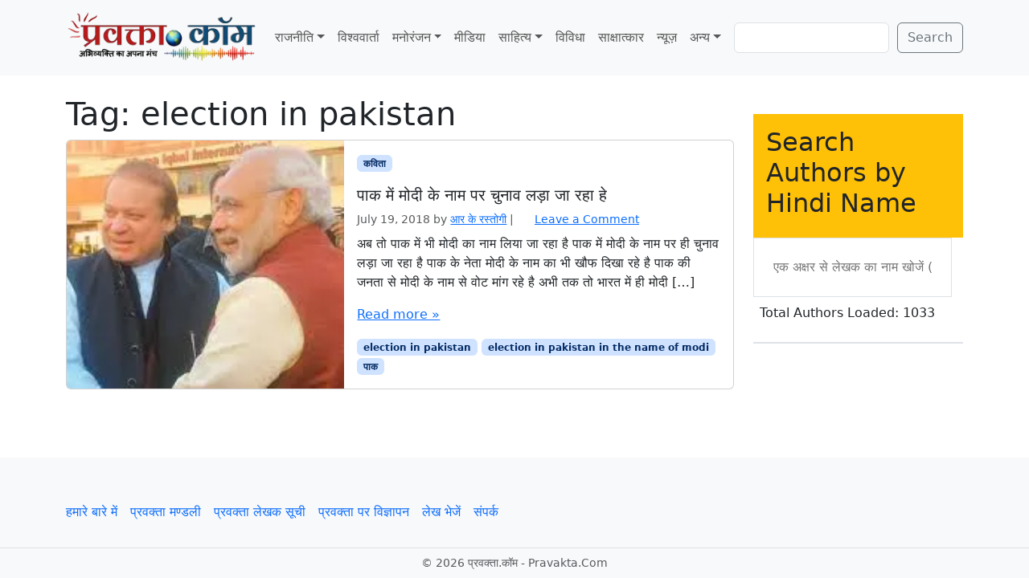

--- FILE ---
content_type: text/html; charset=UTF-8
request_url: https://www.pravakta.com/tag/election-in-pakistan/
body_size: 12732
content:
<!doctype html>
<html lang=en-US>
<head>
<meta charset=UTF-8>
<meta name=viewport content="width=device-width, initial-scale=1">
<link rel=profile href="https://gmpg.org/xfn/11">
<meta name=robots content='index, follow, max-image-preview:large, max-snippet:-1, max-video-preview:-1'/>
<!-- Jetpack Site Verification Tags -->
<meta name=google-site-verification content=pj_VSoWEEWeXpUQybBcDG_hPzhL6IqZGUOHb6Y2Kl2s />
<meta name=msvalidate.01 content=0C388C311F741DD71E8EFE21A807C40F />
<meta name=yandex-verification content=4e04712598497bac />
<!-- This site is optimized with the Yoast SEO plugin v26.8 - https://yoast.com/product/yoast-seo-wordpress/ -->
<title>election in pakistan Archives - प्रवक्‍ता.कॉम - Pravakta.Com</title>
<meta name=description content="election in pakistan : Pravakta.com - Hindi News &amp; Views Magazine : प्रवक्ता.कॉम हिन्दी का समाचार - विचार पत्रिका"/>
<link rel=canonical href="https://www.pravakta.com/tag/election-in-pakistan/"/>
<meta property=og:locale content=en_US />
<meta property=og:type content=article />
<meta property=og:title content="election in pakistan Archives - प्रवक्‍ता.कॉम - Pravakta.Com"/>
<meta property=og:description content="election in pakistan : Pravakta.com - Hindi News &amp; Views Magazine : प्रवक्ता.कॉम हिन्दी का समाचार - विचार पत्रिका"/>
<meta property=og:url content="https://www.pravakta.com/tag/election-in-pakistan/"/>
<meta property=og:site_name content="प्रवक्‍ता.कॉम - Pravakta.Com"/>
<script type="application/ld+json" class=yoast-schema-graph>{"@context":"https://schema.org","@graph":[{"@type":"CollectionPage","@id":"https://www.pravakta.com/tag/election-in-pakistan/","url":"https://www.pravakta.com/tag/election-in-pakistan/","name":"election in pakistan Archives - प्रवक्‍ता.कॉम - Pravakta.Com","isPartOf":{"@id":"https://www.pravakta.com/#website"},"primaryImageOfPage":{"@id":"https://www.pravakta.com/tag/election-in-pakistan/#primaryimage"},"image":{"@id":"https://www.pravakta.com/tag/election-in-pakistan/#primaryimage"},"thumbnailUrl":"https://i0.wp.com/www.pravakta.com/wp-content/uploads/2018/07/modi.jpg?fit=301%2C167&ssl=1","description":"election in pakistan : Pravakta.com - Hindi News & Views Magazine : प्रवक्ता.कॉम हिन्दी का समाचार - विचार पत्रिका","breadcrumb":{"@id":"https://www.pravakta.com/tag/election-in-pakistan/#breadcrumb"},"inLanguage":"en-US"},{"@type":"ImageObject","inLanguage":"en-US","@id":"https://www.pravakta.com/tag/election-in-pakistan/#primaryimage","url":"https://i0.wp.com/www.pravakta.com/wp-content/uploads/2018/07/modi.jpg?fit=301%2C167&ssl=1","contentUrl":"https://i0.wp.com/www.pravakta.com/wp-content/uploads/2018/07/modi.jpg?fit=301%2C167&ssl=1","width":301,"height":167},{"@type":"BreadcrumbList","@id":"https://www.pravakta.com/tag/election-in-pakistan/#breadcrumb","itemListElement":[{"@type":"ListItem","position":1,"name":"Home","item":"https://www.pravakta.com/"},{"@type":"ListItem","position":2,"name":"election in pakistan"}]},{"@type":"WebSite","@id":"https://www.pravakta.com/#website","url":"https://www.pravakta.com/","name":"प्रवक्‍ता.कॉम - Pravakta.Com","description":"Online Hindi News Magazine | ऑनलाइन हिन्दी न्यूज़ मैगजीन","potentialAction":[{"@type":"SearchAction","target":{"@type":"EntryPoint","urlTemplate":"https://www.pravakta.com/?s={search_term_string}"},"query-input":{"@type":"PropertyValueSpecification","valueRequired":true,"valueName":"search_term_string"}}],"inLanguage":"en-US"}]}</script>
<!-- / Yoast SEO plugin. -->
<link rel=dns-prefetch href='//secure.gravatar.com'/>
<link rel=dns-prefetch href='//stats.wp.com'/>
<link rel=dns-prefetch href='//v0.wordpress.com'/>
<link rel=dns-prefetch href='//widgets.wp.com'/>
<link rel=dns-prefetch href='//s0.wp.com'/>
<link rel=dns-prefetch href='//0.gravatar.com'/>
<link rel=dns-prefetch href='//1.gravatar.com'/>
<link rel=dns-prefetch href='//2.gravatar.com'/>
<link rel=dns-prefetch href='//www.googletagmanager.com'/>
<link rel=dns-prefetch href='//pagead2.googlesyndication.com'/>
<link rel=preconnect href='//c0.wp.com'/>
<link rel=preconnect href='//i0.wp.com'/>
<link rel=alternate type="application/rss+xml" title="प्रवक्‍ता.कॉम - Pravakta.Com &raquo; Feed" href="https://www.pravakta.com/feed/"/>
<link rel=alternate type="application/rss+xml" title="प्रवक्‍ता.कॉम - Pravakta.Com &raquo; Comments Feed" href="https://www.pravakta.com/comments/feed/"/>
<link rel=alternate type="application/rss+xml" title="प्रवक्‍ता.कॉम - Pravakta.Com &raquo; election in pakistan Tag Feed" href="https://www.pravakta.com/tag/election-in-pakistan/feed/"/>
<style>.lazyload,.lazyloading{max-width:100%}</style>
<style id=wp-img-auto-sizes-contain-inline-css>img:is([sizes=auto i],[sizes^="auto," i]){contain-intrinsic-size:3000px 1500px}</style>
<style id=wp-emoji-styles-inline-css>img.wp-smiley,img.emoji{display:inline!important;border:none!important;box-shadow:none!important;height:1em!important;width:1em!important;margin:0 .07em!important;vertical-align:-.1em!important;background:none!important;padding:0!important}</style>
<style id=wp-block-library-inline-css>:root{--wp-block-synced-color:#7a00df;--wp-block-synced-color--rgb:122 , 0 , 223;--wp-bound-block-color:var(--wp-block-synced-color);--wp-editor-canvas-background:#ddd;--wp-admin-theme-color:#007cba;--wp-admin-theme-color--rgb:0 , 124 , 186;--wp-admin-theme-color-darker-10:#006ba1;--wp-admin-theme-color-darker-10--rgb:0 , 107 , 160.5;--wp-admin-theme-color-darker-20:#005a87;--wp-admin-theme-color-darker-20--rgb:0 , 90 , 135;--wp-admin-border-width-focus:2px}@media (min-resolution:192dpi){:root{--wp-admin-border-width-focus:1.5px}}.wp-element-button{cursor:pointer}:root .has-very-light-gray-background-color{background-color:#eee}:root .has-very-dark-gray-background-color{background-color:#313131}:root .has-very-light-gray-color{color:#eee}:root .has-very-dark-gray-color{color:#313131}:root .has-vivid-green-cyan-to-vivid-cyan-blue-gradient-background{background:linear-gradient(135deg,#00d084,#0693e3)}:root .has-purple-crush-gradient-background{background:linear-gradient(135deg,#34e2e4,#4721fb 50%,#ab1dfe)}:root .has-hazy-dawn-gradient-background{background:linear-gradient(135deg,#faaca8,#dad0ec)}:root .has-subdued-olive-gradient-background{background:linear-gradient(135deg,#fafae1,#67a671)}:root .has-atomic-cream-gradient-background{background:linear-gradient(135deg,#fdd79a,#004a59)}:root .has-nightshade-gradient-background{background:linear-gradient(135deg,#330968,#31cdcf)}:root .has-midnight-gradient-background{background:linear-gradient(135deg,#020381,#2874fc)}:root{--wp--preset--font-size--normal:16px;--wp--preset--font-size--huge:42px}.has-regular-font-size{font-size:1em}.has-larger-font-size{font-size:2.625em}.has-normal-font-size{font-size:var(--wp--preset--font-size--normal)}.has-huge-font-size{font-size:var(--wp--preset--font-size--huge)}.has-text-align-center{text-align:center}.has-text-align-left{text-align:left}.has-text-align-right{text-align:right}.has-fit-text{white-space:nowrap!important}#end-resizable-editor-section{display:none}.aligncenter{clear:both}.items-justified-left{justify-content:flex-start}.items-justified-center{justify-content:center}.items-justified-right{justify-content:flex-end}.items-justified-space-between{justify-content:space-between}.screen-reader-text{border:0;clip-path:inset(50%);height:1px;margin:-1px;overflow:hidden;padding:0;position:absolute;width:1px;word-wrap:normal!important}.screen-reader-text:focus{background-color:#ddd;clip-path:none;color:#444;display:block;font-size:1em;height:auto;left:5px;line-height:normal;padding:15px 23px 14px;text-decoration:none;top:5px;width:auto;z-index:100000}html :where(.has-border-color){border-style:solid}html :where([style*=border-top-color]){border-top-style:solid}html :where([style*=border-right-color]){border-right-style:solid}html :where([style*=border-bottom-color]){border-bottom-style:solid}html :where([style*=border-left-color]){border-left-style:solid}html :where([style*=border-width]){border-style:solid}html :where([style*=border-top-width]){border-top-style:solid}html :where([style*=border-right-width]){border-right-style:solid}html :where([style*=border-bottom-width]){border-bottom-style:solid}html :where([style*=border-left-width]){border-left-style:solid}html :where(img[class*=wp-image-]){height:auto;max-width:100%}:where(figure){margin:0 0 1em}html :where(.is-position-sticky){--wp-admin--admin-bar--position-offset:var(--wp-admin--admin-bar--height,0)}@media screen and (max-width:600px){html :where(.is-position-sticky){--wp-admin--admin-bar--position-offset:0}}</style><style id=wp-block-search-inline-css>.wp-block-search__button{margin-left:10px;word-break:normal}.wp-block-search__button.has-icon{line-height:0}.wp-block-search__button svg{height:1.25em;min-height:24px;min-width:24px;width:1.25em;fill:currentColor;vertical-align:text-bottom}:where(.wp-block-search__button){border:1px solid #ccc;padding:6px 10px}.wp-block-search__inside-wrapper{display:flex;flex:auto;flex-wrap:nowrap;max-width:100%}.wp-block-search__label{width:100%}.wp-block-search.wp-block-search__button-only .wp-block-search__button{box-sizing:border-box;display:flex;flex-shrink:0;justify-content:center;margin-left:0;max-width:100%}.wp-block-search.wp-block-search__button-only .wp-block-search__inside-wrapper{min-width:0!important;transition-property:width}.wp-block-search.wp-block-search__button-only .wp-block-search__input{flex-basis:100%;transition-duration:.3s}.wp-block-search.wp-block-search__button-only.wp-block-search__searchfield-hidden,.wp-block-search.wp-block-search__button-only.wp-block-search__searchfield-hidden .wp-block-search__inside-wrapper{overflow:hidden}.wp-block-search.wp-block-search__button-only.wp-block-search__searchfield-hidden .wp-block-search__input{border-left-width:0!important;border-right-width:0!important;flex-basis:0;flex-grow:0;margin:0;min-width:0!important;padding-left:0!important;padding-right:0!important;width:0!important}:where(.wp-block-search__input){appearance:none;border:1px solid #949494;flex-grow:1;font-family:inherit;font-size:inherit;font-style:inherit;font-weight:inherit;letter-spacing:inherit;line-height:inherit;margin-left:0;margin-right:0;min-width:3rem;padding:8px;text-decoration:unset!important;text-transform:inherit}:where(.wp-block-search__button-inside .wp-block-search__inside-wrapper){background-color:#fff;border:1px solid #949494;box-sizing:border-box;padding:4px}:where(.wp-block-search__button-inside .wp-block-search__inside-wrapper) .wp-block-search__input{border:none;border-radius:0;padding:0 4px}:where(.wp-block-search__button-inside .wp-block-search__inside-wrapper) .wp-block-search__input:focus{outline:none}:where(.wp-block-search__button-inside .wp-block-search__inside-wrapper) :where(.wp-block-search__button){padding:4px 8px}.wp-block-search.aligncenter .wp-block-search__inside-wrapper{margin:auto}.wp-block[data-align="right"] .wp-block-search.wp-block-search__button-only .wp-block-search__inside-wrapper{float:right}</style>
<style id=global-styles-inline-css>
:root{--wp--preset--aspect-ratio--square: 1;--wp--preset--aspect-ratio--4-3: 4/3;--wp--preset--aspect-ratio--3-4: 3/4;--wp--preset--aspect-ratio--3-2: 3/2;--wp--preset--aspect-ratio--2-3: 2/3;--wp--preset--aspect-ratio--16-9: 16/9;--wp--preset--aspect-ratio--9-16: 9/16;--wp--preset--color--black: #000000;--wp--preset--color--cyan-bluish-gray: #abb8c3;--wp--preset--color--white: #ffffff;--wp--preset--color--pale-pink: #f78da7;--wp--preset--color--vivid-red: #cf2e2e;--wp--preset--color--luminous-vivid-orange: #ff6900;--wp--preset--color--luminous-vivid-amber: #fcb900;--wp--preset--color--light-green-cyan: #7bdcb5;--wp--preset--color--vivid-green-cyan: #00d084;--wp--preset--color--pale-cyan-blue: #8ed1fc;--wp--preset--color--vivid-cyan-blue: #0693e3;--wp--preset--color--vivid-purple: #9b51e0;--wp--preset--color--primary: var(--bs-primary);--wp--preset--color--secondary: var(--bs-secondary);--wp--preset--color--success: var(--bs-success);--wp--preset--color--info: var(--bs-info);--wp--preset--color--warning: var(--bs-warning);--wp--preset--color--danger: var(--bs-danger);--wp--preset--color--light: var(--bs-light);--wp--preset--color--dark: var(--bs-dark);--wp--preset--gradient--vivid-cyan-blue-to-vivid-purple: linear-gradient(135deg,rgb(6,147,227) 0%,rgb(155,81,224) 100%);--wp--preset--gradient--light-green-cyan-to-vivid-green-cyan: linear-gradient(135deg,rgb(122,220,180) 0%,rgb(0,208,130) 100%);--wp--preset--gradient--luminous-vivid-amber-to-luminous-vivid-orange: linear-gradient(135deg,rgb(252,185,0) 0%,rgb(255,105,0) 100%);--wp--preset--gradient--luminous-vivid-orange-to-vivid-red: linear-gradient(135deg,rgb(255,105,0) 0%,rgb(207,46,46) 100%);--wp--preset--gradient--very-light-gray-to-cyan-bluish-gray: linear-gradient(135deg,rgb(238,238,238) 0%,rgb(169,184,195) 100%);--wp--preset--gradient--cool-to-warm-spectrum: linear-gradient(135deg,rgb(74,234,220) 0%,rgb(151,120,209) 20%,rgb(207,42,186) 40%,rgb(238,44,130) 60%,rgb(251,105,98) 80%,rgb(254,248,76) 100%);--wp--preset--gradient--blush-light-purple: linear-gradient(135deg,rgb(255,206,236) 0%,rgb(152,150,240) 100%);--wp--preset--gradient--blush-bordeaux: linear-gradient(135deg,rgb(254,205,165) 0%,rgb(254,45,45) 50%,rgb(107,0,62) 100%);--wp--preset--gradient--luminous-dusk: linear-gradient(135deg,rgb(255,203,112) 0%,rgb(199,81,192) 50%,rgb(65,88,208) 100%);--wp--preset--gradient--pale-ocean: linear-gradient(135deg,rgb(255,245,203) 0%,rgb(182,227,212) 50%,rgb(51,167,181) 100%);--wp--preset--gradient--electric-grass: linear-gradient(135deg,rgb(202,248,128) 0%,rgb(113,206,126) 100%);--wp--preset--gradient--midnight: linear-gradient(135deg,rgb(2,3,129) 0%,rgb(40,116,252) 100%);--wp--preset--font-size--small: 13px;--wp--preset--font-size--medium: 20px;--wp--preset--font-size--large: 36px;--wp--preset--font-size--x-large: 42px;--wp--preset--spacing--20: 0.44rem;--wp--preset--spacing--30: 0.67rem;--wp--preset--spacing--40: 1rem;--wp--preset--spacing--50: 1.5rem;--wp--preset--spacing--60: 2.25rem;--wp--preset--spacing--70: 3.38rem;--wp--preset--spacing--80: 5.06rem;--wp--preset--shadow--natural: 6px 6px 9px rgba(0, 0, 0, 0.2);--wp--preset--shadow--deep: 12px 12px 50px rgba(0, 0, 0, 0.4);--wp--preset--shadow--sharp: 6px 6px 0px rgba(0, 0, 0, 0.2);--wp--preset--shadow--outlined: 6px 6px 0px -3px rgb(255, 255, 255), 6px 6px rgb(0, 0, 0);--wp--preset--shadow--crisp: 6px 6px 0px rgb(0, 0, 0);}:root { --wp--style--global--content-size: 840px;--wp--style--global--wide-size: 1100px; }:where(body) { margin: 0; }.wp-site-blocks > .alignleft { float: left; margin-right: 2em; }.wp-site-blocks > .alignright { float: right; margin-left: 2em; }.wp-site-blocks > .aligncenter { justify-content: center; margin-left: auto; margin-right: auto; }:where(.wp-site-blocks) > * { margin-block-start: 24px; margin-block-end: 0; }:where(.wp-site-blocks) > :first-child { margin-block-start: 0; }:where(.wp-site-blocks) > :last-child { margin-block-end: 0; }:root { --wp--style--block-gap: 24px; }:root :where(.is-layout-flow) > :first-child{margin-block-start: 0;}:root :where(.is-layout-flow) > :last-child{margin-block-end: 0;}:root :where(.is-layout-flow) > *{margin-block-start: 24px;margin-block-end: 0;}:root :where(.is-layout-constrained) > :first-child{margin-block-start: 0;}:root :where(.is-layout-constrained) > :last-child{margin-block-end: 0;}:root :where(.is-layout-constrained) > *{margin-block-start: 24px;margin-block-end: 0;}:root :where(.is-layout-flex){gap: 24px;}:root :where(.is-layout-grid){gap: 24px;}.is-layout-flow > .alignleft{float: left;margin-inline-start: 0;margin-inline-end: 2em;}.is-layout-flow > .alignright{float: right;margin-inline-start: 2em;margin-inline-end: 0;}.is-layout-flow > .aligncenter{margin-left: auto !important;margin-right: auto !important;}.is-layout-constrained > .alignleft{float: left;margin-inline-start: 0;margin-inline-end: 2em;}.is-layout-constrained > .alignright{float: right;margin-inline-start: 2em;margin-inline-end: 0;}.is-layout-constrained > .aligncenter{margin-left: auto !important;margin-right: auto !important;}.is-layout-constrained > :where(:not(.alignleft):not(.alignright):not(.alignfull)){max-width: var(--wp--style--global--content-size);margin-left: auto !important;margin-right: auto !important;}.is-layout-constrained > .alignwide{max-width: var(--wp--style--global--wide-size);}body .is-layout-flex{display: flex;}.is-layout-flex{flex-wrap: wrap;align-items: center;}.is-layout-flex > :is(*, div){margin: 0;}body .is-layout-grid{display: grid;}.is-layout-grid > :is(*, div){margin: 0;}body{padding-top: 0px;padding-right: 0px;padding-bottom: 0px;padding-left: 0px;}a:where(:not(.wp-element-button)){text-decoration: underline;}:root :where(.wp-element-button, .wp-block-button__link){background-color: #32373c;border-width: 0;color: #fff;font-family: inherit;font-size: inherit;font-style: inherit;font-weight: inherit;letter-spacing: inherit;line-height: inherit;padding-top: calc(0.667em + 2px);padding-right: calc(1.333em + 2px);padding-bottom: calc(0.667em + 2px);padding-left: calc(1.333em + 2px);text-decoration: none;text-transform: inherit;}.has-black-color{color: var(--wp--preset--color--black) !important;}.has-cyan-bluish-gray-color{color: var(--wp--preset--color--cyan-bluish-gray) !important;}.has-white-color{color: var(--wp--preset--color--white) !important;}.has-pale-pink-color{color: var(--wp--preset--color--pale-pink) !important;}.has-vivid-red-color{color: var(--wp--preset--color--vivid-red) !important;}.has-luminous-vivid-orange-color{color: var(--wp--preset--color--luminous-vivid-orange) !important;}.has-luminous-vivid-amber-color{color: var(--wp--preset--color--luminous-vivid-amber) !important;}.has-light-green-cyan-color{color: var(--wp--preset--color--light-green-cyan) !important;}.has-vivid-green-cyan-color{color: var(--wp--preset--color--vivid-green-cyan) !important;}.has-pale-cyan-blue-color{color: var(--wp--preset--color--pale-cyan-blue) !important;}.has-vivid-cyan-blue-color{color: var(--wp--preset--color--vivid-cyan-blue) !important;}.has-vivid-purple-color{color: var(--wp--preset--color--vivid-purple) !important;}.has-primary-color{color: var(--wp--preset--color--primary) !important;}.has-secondary-color{color: var(--wp--preset--color--secondary) !important;}.has-success-color{color: var(--wp--preset--color--success) !important;}.has-info-color{color: var(--wp--preset--color--info) !important;}.has-warning-color{color: var(--wp--preset--color--warning) !important;}.has-danger-color{color: var(--wp--preset--color--danger) !important;}.has-light-color{color: var(--wp--preset--color--light) !important;}.has-dark-color{color: var(--wp--preset--color--dark) !important;}.has-black-background-color{background-color: var(--wp--preset--color--black) !important;}.has-cyan-bluish-gray-background-color{background-color: var(--wp--preset--color--cyan-bluish-gray) !important;}.has-white-background-color{background-color: var(--wp--preset--color--white) !important;}.has-pale-pink-background-color{background-color: var(--wp--preset--color--pale-pink) !important;}.has-vivid-red-background-color{background-color: var(--wp--preset--color--vivid-red) !important;}.has-luminous-vivid-orange-background-color{background-color: var(--wp--preset--color--luminous-vivid-orange) !important;}.has-luminous-vivid-amber-background-color{background-color: var(--wp--preset--color--luminous-vivid-amber) !important;}.has-light-green-cyan-background-color{background-color: var(--wp--preset--color--light-green-cyan) !important;}.has-vivid-green-cyan-background-color{background-color: var(--wp--preset--color--vivid-green-cyan) !important;}.has-pale-cyan-blue-background-color{background-color: var(--wp--preset--color--pale-cyan-blue) !important;}.has-vivid-cyan-blue-background-color{background-color: var(--wp--preset--color--vivid-cyan-blue) !important;}.has-vivid-purple-background-color{background-color: var(--wp--preset--color--vivid-purple) !important;}.has-primary-background-color{background-color: var(--wp--preset--color--primary) !important;}.has-secondary-background-color{background-color: var(--wp--preset--color--secondary) !important;}.has-success-background-color{background-color: var(--wp--preset--color--success) !important;}.has-info-background-color{background-color: var(--wp--preset--color--info) !important;}.has-warning-background-color{background-color: var(--wp--preset--color--warning) !important;}.has-danger-background-color{background-color: var(--wp--preset--color--danger) !important;}.has-light-background-color{background-color: var(--wp--preset--color--light) !important;}.has-dark-background-color{background-color: var(--wp--preset--color--dark) !important;}.has-black-border-color{border-color: var(--wp--preset--color--black) !important;}.has-cyan-bluish-gray-border-color{border-color: var(--wp--preset--color--cyan-bluish-gray) !important;}.has-white-border-color{border-color: var(--wp--preset--color--white) !important;}.has-pale-pink-border-color{border-color: var(--wp--preset--color--pale-pink) !important;}.has-vivid-red-border-color{border-color: var(--wp--preset--color--vivid-red) !important;}.has-luminous-vivid-orange-border-color{border-color: var(--wp--preset--color--luminous-vivid-orange) !important;}.has-luminous-vivid-amber-border-color{border-color: var(--wp--preset--color--luminous-vivid-amber) !important;}.has-light-green-cyan-border-color{border-color: var(--wp--preset--color--light-green-cyan) !important;}.has-vivid-green-cyan-border-color{border-color: var(--wp--preset--color--vivid-green-cyan) !important;}.has-pale-cyan-blue-border-color{border-color: var(--wp--preset--color--pale-cyan-blue) !important;}.has-vivid-cyan-blue-border-color{border-color: var(--wp--preset--color--vivid-cyan-blue) !important;}.has-vivid-purple-border-color{border-color: var(--wp--preset--color--vivid-purple) !important;}.has-primary-border-color{border-color: var(--wp--preset--color--primary) !important;}.has-secondary-border-color{border-color: var(--wp--preset--color--secondary) !important;}.has-success-border-color{border-color: var(--wp--preset--color--success) !important;}.has-info-border-color{border-color: var(--wp--preset--color--info) !important;}.has-warning-border-color{border-color: var(--wp--preset--color--warning) !important;}.has-danger-border-color{border-color: var(--wp--preset--color--danger) !important;}.has-light-border-color{border-color: var(--wp--preset--color--light) !important;}.has-dark-border-color{border-color: var(--wp--preset--color--dark) !important;}.has-vivid-cyan-blue-to-vivid-purple-gradient-background{background: var(--wp--preset--gradient--vivid-cyan-blue-to-vivid-purple) !important;}.has-light-green-cyan-to-vivid-green-cyan-gradient-background{background: var(--wp--preset--gradient--light-green-cyan-to-vivid-green-cyan) !important;}.has-luminous-vivid-amber-to-luminous-vivid-orange-gradient-background{background: var(--wp--preset--gradient--luminous-vivid-amber-to-luminous-vivid-orange) !important;}.has-luminous-vivid-orange-to-vivid-red-gradient-background{background: var(--wp--preset--gradient--luminous-vivid-orange-to-vivid-red) !important;}.has-very-light-gray-to-cyan-bluish-gray-gradient-background{background: var(--wp--preset--gradient--very-light-gray-to-cyan-bluish-gray) !important;}.has-cool-to-warm-spectrum-gradient-background{background: var(--wp--preset--gradient--cool-to-warm-spectrum) !important;}.has-blush-light-purple-gradient-background{background: var(--wp--preset--gradient--blush-light-purple) !important;}.has-blush-bordeaux-gradient-background{background: var(--wp--preset--gradient--blush-bordeaux) !important;}.has-luminous-dusk-gradient-background{background: var(--wp--preset--gradient--luminous-dusk) !important;}.has-pale-ocean-gradient-background{background: var(--wp--preset--gradient--pale-ocean) !important;}.has-electric-grass-gradient-background{background: var(--wp--preset--gradient--electric-grass) !important;}.has-midnight-gradient-background{background: var(--wp--preset--gradient--midnight) !important;}.has-small-font-size{font-size: var(--wp--preset--font-size--small) !important;}.has-medium-font-size{font-size: var(--wp--preset--font-size--medium) !important;}.has-large-font-size{font-size: var(--wp--preset--font-size--large) !important;}.has-x-large-font-size{font-size: var(--wp--preset--font-size--x-large) !important;}
/*# sourceURL=global-styles-inline-css */
</style>
<link rel=stylesheet id=sfw-comment-style-css href='https://www.pravakta.com/wp-content/plugins/spam-free-wordpress/css/sfw-comment-style.css?1667517194' media=all />
<link rel=stylesheet id=theme-my-login-css href='https://www.pravakta.com/wp-content/plugins/theme-my-login/assets/styles/theme-my-login.min.css?ver=7.1.14' media=all />
<link rel=stylesheet id=parent-style-css href='https://www.pravakta.com/wp-content/themes/bootscore/style.css?ver=6.9' media=all />
<link rel=stylesheet id=main-css href='https://www.pravakta.com/wp-content/themes/bootscore_main/assets/css/main.css?ver=202512180959' media=all />
<link rel=stylesheet id=bootscore-style-css href='https://www.pravakta.com/wp-content/themes/bootscore_main/style.css?ver=202510041717' media=all />
<link rel=stylesheet id=fontawesome-css onload="if(media!='all')media='all'" href='https://www.pravakta.com/wp-content/themes/bootscore/assets/fontawesome/css/all.min.css?ver=202512111817' media=all />
<link rel=stylesheet id=jetpack_likes-css href='https://c0.wp.com/p/jetpack/15.4/modules/likes/style.css' media=all />
<script src="https://c0.wp.com/c/6.9/wp-includes/js/jquery/jquery.min.js" id=jquery-core-js></script>
<script src="https://c0.wp.com/c/6.9/wp-includes/js/jquery/jquery-migrate.min.js" id=jquery-migrate-js></script>
<script id=jquery-js-before>jQuery(document).ready(function($){const authorData=[];const searchInput=$('#author-search-input');const resultsList=$('#author-search-results');const loader=$('#author-search-loader');let dataLoaded=false;const minLength=1;function fetchAuthorData(){loader.removeClass('hidden').text('Loading authors...');$.ajax({url:'https://www.pravakta.com/wp-admin/admin-ajax.php',type:'POST',data:{action:'get_all_authors'},success:function(response){if(Array.isArray(response)){authorData.push(...response);dataLoaded=true;loader.text('Total Authors Loaded: '+authorData.length).addClass('text-green-600').removeClass('text-gray-500');}else{loader.text('Error loading author data.').addClass('text-red-600');}},error:function(){loader.text('Network error, please try again.').addClass('text-red-600');},complete:function(){setTimeout(()=>loader.addClass('hidden'),3000);}});}function renderResults(term){resultsList.empty();if(term.length<minLength){return;}const lowerCaseTerm=term.toLowerCase();const matchedAuthors=authorData.filter(author=>author.name.toLowerCase().includes(lowerCaseTerm)).slice(0,10);if(matchedAuthors.length>0){matchedAuthors.forEach(author=>{const listItem=$('<li>').addClass('p-3 hover:bg-yellow-100 cursor-pointer border-b border-gray-200 last:border-b-0').html('<a href="'+author.link+'" class="block font-medium text-gray-800 hover:text-yellow-700">'+author.name+'</a>');resultsList.append(listItem);});resultsList.removeClass('hidden');}else{resultsList.addClass('hidden');resultsList.append('<li class="p-3 text-gray-500">No authors found matching "'+term+'"</li>').removeClass('hidden');}}searchInput.on('input',function(){const term=$(this).val().trim();renderResults(term);});$(document).on('click',function(event){if(!$(event.target).closest('#author-search-container').length){resultsList.addClass('hidden');}});fetchAuthorData();});</script>
<link rel="https://api.w.org/" href="https://www.pravakta.com/wp-json/"/><link rel=alternate title=JSON type="application/json" href="https://www.pravakta.com/wp-json/wp/v2/tags/33350"/><link rel=EditURI type="application/rsd+xml" title=RSD href="https://www.pravakta.com/xmlrpc.php?rsd"/>
<meta name=generator content="WordPress 6.9"/>
<meta name=generator content="Site Kit by Google 1.170.0"/>	<style>img#wpstats{display:none}</style>
<script>document.documentElement.className=document.documentElement.className.replace('no-js','js');</script>
<style>
			.no-js img.lazyload {
				display: none;
			}

			figure.wp-block-image img.lazyloading {
				min-width: 150px;
			}

			.lazyload,
			.lazyloading {
				--smush-placeholder-width: 100px;
				--smush-placeholder-aspect-ratio: 1/1;
				width: var(--smush-image-width, var(--smush-placeholder-width)) !important;
				aspect-ratio: var(--smush-image-aspect-ratio, var(--smush-placeholder-aspect-ratio)) !important;
			}

						.lazyload, .lazyloading {
				opacity: 0;
			}

			.lazyloaded {
				opacity: 1;
				transition: opacity 400ms;
				transition-delay: 0ms;
			}

					</style>
<!-- Google AdSense meta tags added by Site Kit -->
<meta name=google-adsense-platform-account content=ca-host-pub-2644536267352236>
<meta name=google-adsense-platform-domain content=sitekit.withgoogle.com>
<!-- End Google AdSense meta tags added by Site Kit -->
<!-- Google AdSense snippet added by Site Kit -->
<script async src="https://pagead2.googlesyndication.com/pagead/js/adsbygoogle.js?client=ca-pub-3684904105378431&amp;host=ca-host-pub-2644536267352236" crossorigin=anonymous></script>
<!-- End Google AdSense snippet added by Site Kit -->
<link rel=icon href="https://i0.wp.com/www.pravakta.com/wp-content/uploads/2025/09/cropped-pravakta-icon.webp?fit=32%2C32&#038;ssl=1" sizes=32x32 />
<link rel=icon href="https://i0.wp.com/www.pravakta.com/wp-content/uploads/2025/09/cropped-pravakta-icon.webp?fit=192%2C192&#038;ssl=1" sizes=192x192 />
<link rel=apple-touch-icon href="https://i0.wp.com/www.pravakta.com/wp-content/uploads/2025/09/cropped-pravakta-icon.webp?fit=180%2C180&#038;ssl=1"/>
<meta name=msapplication-TileImage content="https://i0.wp.com/www.pravakta.com/wp-content/uploads/2025/09/cropped-pravakta-icon.webp?fit=270%2C270&#038;ssl=1"/>
</head>
<body class="archive tag tag-election-in-pakistan tag-33350 wp-theme-bootscore wp-child-theme-bootscore_main hfeed"><noscript><meta HTTP-EQUIV="refresh" content="0;url='http://www.pravakta.com/tag/election-in-pakistan/?PageSpeed=noscript'" /><style><!--table,div,span,font,p{display:none} --></style><div style="display:block">Please click <a href="http://www.pravakta.com/tag/election-in-pakistan/?PageSpeed=noscript">here</a> if you are not redirected within a few seconds.</div></noscript>
<div id=page class=site>
<!-- Skip Links -->
<a class="skip-link visually-hidden-focusable" href="#primary">Skip to content</a>
<a class="skip-link visually-hidden-focusable" href="#footer">Skip to footer</a>
<!-- Top Bar Widget -->
<header id=masthead class="sticky-top bg-body-tertiary site-header">
<nav id=nav-main class="navbar navbar-expand-lg">
<div class=container>
<!-- Navbar Brand -->
<a class=navbar-brand href="https://www.pravakta.com">
<img data-src="http://www.pravakta.com/wp-content/uploads/2025/09/Pravakta-Logo.webp" alt="प्रवक्‍ता.कॉम &#8211; Pravakta.Com Logo" class="logo-img img-fluid lazyload" src="[data-uri]" style="--smush-placeholder-width: 300px; --smush-placeholder-aspect-ratio: 300/86;">
</a>
<!-- Offcanvas Navbar -->
<div class="offcanvas offcanvas-end" tabindex=-1 id=offcanvas-navbar>
<div class="offcanvas-header ">
<span class="h5 offcanvas-title">Menu</span>
<button type=button class="btn-close text-reset" data-bs-dismiss=offcanvas aria-label=Close></button>
</div>
<div class="offcanvas-body ">
<!-- Bootstrap 5 Nav Walker Main Menu -->
<ul id=bootscore-navbar class="navbar-nav ms-auto "><li id=menu-item-14480 class="menu-item menu-item-type-taxonomy menu-item-object-category menu-item-has-children dropdown nav-item nav-item-14480"><a href="https://www.pravakta.com/category/politics/" class="nav-link  dropdown-toggle" data-bs-toggle=dropdown aria-haspopup=true aria-expanded=false>राजनीति</a>
<ul class="dropdown-menu  depth_0">
<li id=menu-item-14491 class="menu-item menu-item-type-taxonomy menu-item-object-category nav-item nav-item-14491"><a href="https://www.pravakta.com/category/election/" class="dropdown-item ">चुनाव</a></li>
<li id=menu-item-14509 class="menu-item menu-item-type-taxonomy menu-item-object-category nav-item nav-item-14509"><a href="https://www.pravakta.com/category/election/lok-sabha-election/" class="dropdown-item ">लोकसभा चुनाव</a></li>
<li id=menu-item-14512 class="menu-item menu-item-type-taxonomy menu-item-object-category nav-item nav-item-14512"><a href="https://www.pravakta.com/category/election/vidhansabha-election/" class="dropdown-item ">विधानसभा चुनाव</a></li>
<li id=menu-item-14489 class="menu-item menu-item-type-taxonomy menu-item-object-category nav-item nav-item-14489"><a href="https://www.pravakta.com/category/election/manifesto/" class="dropdown-item ">घोषणा-पत्र</a></li>
<li id=menu-item-14492 class="menu-item menu-item-type-taxonomy menu-item-object-category nav-item nav-item-14492"><a href="https://www.pravakta.com/category/election/lok-sabha-election/election-analysis-lok-sabha-election-election/" class="dropdown-item ">चुनाव विश्‍लेषण</a></li>
<li id=menu-item-14481 class="menu-item menu-item-type-taxonomy menu-item-object-category nav-item nav-item-14481"><a href="https://www.pravakta.com/category/election/lok-sabha-election/statistics/" class="dropdown-item ">आंकडे</a></li>
</ul>
</li>
<li id=menu-item-14515 class="menu-item menu-item-type-taxonomy menu-item-object-category nav-item nav-item-14515"><a href="https://www.pravakta.com/category/foreignaffair/" class="nav-link ">विश्ववार्ता</a></li>
<li id=menu-item-111110 class="menu-item menu-item-type-custom menu-item-object-custom menu-item-has-children dropdown nav-item nav-item-111110"><a class="nav-link  dropdown-toggle" data-bs-toggle=dropdown aria-haspopup=true aria-expanded=false>मनोरंजन</a>
<ul class="dropdown-menu  depth_0">
<li id=menu-item-14503 class="menu-item menu-item-type-taxonomy menu-item-object-category nav-item nav-item-14503"><a href="https://www.pravakta.com/category/entertainment/" class="dropdown-item ">मनोरंजन</a></li>
<li id=menu-item-14507 class="menu-item menu-item-type-taxonomy menu-item-object-category nav-item nav-item-14507"><a href="https://www.pravakta.com/category/entertainment/radio/" class="dropdown-item ">रेडियो</a></li>
<li id=menu-item-14501 class="menu-item menu-item-type-taxonomy menu-item-object-category nav-item nav-item-14501"><a href="https://www.pravakta.com/category/entertainment/television/" class="dropdown-item ">टेलिविज़न</a></li>
<li id=menu-item-14518 class="menu-item menu-item-type-taxonomy menu-item-object-category nav-item nav-item-14518"><a href="https://www.pravakta.com/category/entertainment/cinema/" class="dropdown-item ">सिनेमा</a></li>
<li id=menu-item-14516 class="menu-item menu-item-type-taxonomy menu-item-object-category nav-item nav-item-14516"><a href="https://www.pravakta.com/category/entertainment/music/" class="dropdown-item ">संगीत</a></li>
<li id=menu-item-14562 class="menu-item menu-item-type-taxonomy menu-item-object-category nav-item nav-item-14562"><a href="https://www.pravakta.com/category/entertainment/sports/" class="dropdown-item ">खेल जगत</a></li>
<li id=menu-item-14490 class="menu-item menu-item-type-taxonomy menu-item-object-category nav-item nav-item-14490"><a href="https://www.pravakta.com/category/entertainment/jokes/" class="dropdown-item ">चुटकुले</a></li>
<li id=menu-item-14487 class="menu-item menu-item-type-taxonomy menu-item-object-category nav-item nav-item-14487"><a href="https://www.pravakta.com/category/entertainment/cartoon/" class="dropdown-item ">कार्टून</a></li>
</ul>
</li>
<li id=menu-item-21684 class="menu-item menu-item-type-taxonomy menu-item-object-category nav-item nav-item-21684"><a href="https://www.pravakta.com/category/media/" class="nav-link ">मीडिया</a></li>
<li id=menu-item-14497 class="menu-item menu-item-type-taxonomy menu-item-object-category menu-item-has-children dropdown nav-item nav-item-14497"><a href="https://www.pravakta.com/category/hindi-literature/" class="nav-link  dropdown-toggle" data-bs-toggle=dropdown aria-haspopup=true aria-expanded=false>साहित्‍य</a>
<ul class="dropdown-menu  depth_0">
<li id=menu-item-14508 class="menu-item menu-item-type-taxonomy menu-item-object-category nav-item nav-item-14508"><a href="https://www.pravakta.com/category/hindi-literature/lekh/" class="dropdown-item ">लेख</a></li>
<li id=menu-item-14486 class="menu-item menu-item-type-taxonomy menu-item-object-category nav-item nav-item-14486"><a href="https://www.pravakta.com/category/hindi-literature/kahani/" class="dropdown-item ">कहानी</a></li>
<li id=menu-item-14485 class="menu-item menu-item-type-taxonomy menu-item-object-category nav-item nav-item-14485"><a href="https://www.pravakta.com/category/hindi-literature/kavita/" class="dropdown-item ">कविता</a></li>
<li id=menu-item-14488 class="menu-item menu-item-type-taxonomy menu-item-object-category nav-item nav-item-14488"><a href="https://www.pravakta.com/category/hindi-literature/gazal/" class="dropdown-item ">गजल</a></li>
<li id=menu-item-14483 class="menu-item menu-item-type-taxonomy menu-item-object-category nav-item nav-item-14483"><a href="https://www.pravakta.com/category/hindi-literature/aalochana/" class="dropdown-item ">आलोचना</a></li>
<li id=menu-item-14498 class="menu-item menu-item-type-taxonomy menu-item-object-category nav-item nav-item-14498"><a href="https://www.pravakta.com/category/hindi-literature/vangya/" class="dropdown-item ">व्यंग्य</a></li>
<li id=menu-item-14494 class="menu-item menu-item-type-taxonomy menu-item-object-category nav-item nav-item-14494"><a href="https://www.pravakta.com/category/hindi-literature/bookreview/" class="dropdown-item ">पुस्तक समीक्षा</a></li>
</ul>
</li>
<li id=menu-item-14514 class="menu-item menu-item-type-taxonomy menu-item-object-category nav-item nav-item-14514"><a href="https://www.pravakta.com/category/vividha/" class="nav-link ">विविधा</a></li>
<li id=menu-item-14496 class="menu-item menu-item-type-taxonomy menu-item-object-category nav-item nav-item-14496"><a href="https://www.pravakta.com/category/interviews/" class="nav-link ">साक्षात्‍कार</a></li>
<li id=menu-item-111174 class="menu-item menu-item-type-custom menu-item-object-custom nav-item nav-item-111174"><a href="https://pravakta.com/news/" class="nav-link ">न्यूज़</a></li>
<li id=menu-item-14522 class="menu-item menu-item-type-custom menu-item-object-custom menu-item-has-children dropdown nav-item nav-item-14522"><a class="nav-link  dropdown-toggle" data-bs-toggle=dropdown aria-haspopup=true aria-expanded=false>अन्य</a>
<ul class="dropdown-menu  depth_0">
<li id=menu-item-14482 class="menu-item menu-item-type-taxonomy menu-item-object-category nav-item nav-item-14482"><a href="https://www.pravakta.com/category/economics/" class="dropdown-item ">आर्थिकी</a></li>
<li id=menu-item-14495 class="menu-item menu-item-type-taxonomy menu-item-object-category nav-item nav-item-14495"><a href="https://www.pravakta.com/category/samaz/" class="dropdown-item ">समाज</a></li>
<li id=menu-item-14484 class="menu-item menu-item-type-taxonomy menu-item-object-category nav-item nav-item-14484"><a href="https://www.pravakta.com/category/art-culture/" class="dropdown-item ">कला-संस्कृति</a></li>
<li id=menu-item-14502 class="menu-item menu-item-type-taxonomy menu-item-object-category nav-item nav-item-14502"><a href="https://www.pravakta.com/category/dharma-philosophy/" class="dropdown-item ">धर्म-अध्यात्म</a></li>
<li id=menu-item-14504 class="menu-item menu-item-type-taxonomy menu-item-object-category nav-item nav-item-14504"><a href="https://www.pravakta.com/category/women-world/" class="dropdown-item ">महिला-जगत</a></li>
<li id=menu-item-14559 class="menu-item menu-item-type-taxonomy menu-item-object-category nav-item nav-item-14559"><a href="https://www.pravakta.com/category/childrens-page/" class="dropdown-item ">बच्चों का पन्ना</a></li>
<li id=menu-item-14513 class="menu-item menu-item-type-taxonomy menu-item-object-category nav-item nav-item-14513"><a href="https://www.pravakta.com/category/law/" class="dropdown-item ">विधि-कानून</a></li>
<li id=menu-item-14521 class="menu-item menu-item-type-taxonomy menu-item-object-category nav-item nav-item-14521"><a href="https://www.pravakta.com/category/hind-swaraj/" class="dropdown-item ">हिंद स्‍वराज</a></li>
<li id=menu-item-14517 class="menu-item menu-item-type-taxonomy menu-item-object-category nav-item nav-item-14517"><a href="https://www.pravakta.com/category/sarthak-pahal/" class="dropdown-item ">सार्थक पहल</a></li>
<li id=menu-item-14561 class="menu-item menu-item-type-taxonomy menu-item-object-category nav-item nav-item-14561"><a href="https://www.pravakta.com/category/khet-khalihan/" class="dropdown-item ">खेत-खलिहान</a></li>
<li id=menu-item-14493 class="menu-item menu-item-type-taxonomy menu-item-object-category nav-item nav-item-14493"><a href="https://www.pravakta.com/category/election/awareness/" class="dropdown-item ">जन-जागरण</a></li>
<li id=menu-item-14511 class="menu-item menu-item-type-taxonomy menu-item-object-category nav-item nav-item-14511"><a href="https://www.pravakta.com/category/science/" class="dropdown-item ">विज्ञान</a></li>
<li id=menu-item-14520 class="menu-item menu-item-type-taxonomy menu-item-object-category nav-item nav-item-14520"><a href="https://www.pravakta.com/category/health-and-yoga/" class="dropdown-item ">स्‍वास्‍थ्‍य-योग</a></li>
<li id=menu-item-14519 class="menu-item menu-item-type-taxonomy menu-item-object-category nav-item nav-item-14519"><a href="https://www.pravakta.com/category/sair-sapata/" class="dropdown-item ">सैर-सपाटा</a></li>
<li id=menu-item-14560 class="menu-item menu-item-type-taxonomy menu-item-object-category nav-item nav-item-14560"><a href="https://www.pravakta.com/category/khan-paan/" class="dropdown-item ">खान-पान</a></li>
<li id=menu-item-27687 class="menu-item menu-item-type-taxonomy menu-item-object-category nav-item nav-item-27687"><a href="https://www.pravakta.com/category/video/" class="dropdown-item ">वीडियो</a></li>
<li id=menu-item-111175 class="menu-item menu-item-type-custom menu-item-object-custom nav-item nav-item-111175"><a href="https://pravakta.com/video/" class="dropdown-item ">वीडियो</a></li>
<li id=menu-item-77374 class="menu-item menu-item-type-post_type menu-item-object-page nav-item nav-item-77374"><a href="https://www.pravakta.com/pollsarchive/" class="dropdown-item ">पोल Archive</a></li>
</ul>
</li>
</ul>
<!-- Top Nav 2 Widget -->
</div>
</div>
<div class="header-actions d-flex align-items-center">
<!-- Top Nav Widget -->
<!-- Searchform large -->
<div class="d-none d-lg-block ms-1 ms-md-2 nav-search-lg">
<div class="widget top-nav-search"><form novalidate=novalidate role=search method=get action="https://www.pravakta.com/" class="wp-block-search__button-outside wp-block-search__text-button wp-block-search"><label class="wp-block-search__label screen-reader-text" for=wp-block-search__input-1>Search</label><div class=wp-block-search__inside-wrapper><input class="wp-block-search__input form-control" id=wp-block-search__input-1 placeholder="" value="" type=search name=s required /><button aria-label=Search class="wp-block-search__button btn btn-outline-secondary wp-element-button" type=submit>Search</button></div></form></div> </div>
<!-- Search toggler mobile -->
<button class="btn btn-outline-secondary d-lg-none ms-1 ms-md-2 search-toggler" type=button data-bs-toggle=collapse data-bs-target="#collapse-search" aria-expanded=false aria-controls=collapse-search aria-label="Search toggler">
<i class="fa-solid fa-magnifying-glass"></i> <span class=visually-hidden-focusable>Search</span>
</button>
<!-- Navbar Toggler -->
<button class="btn btn-outline-secondary d-lg-none ms-1 ms-md-2 nav-toggler" type=button data-bs-toggle=offcanvas data-bs-target="#offcanvas-navbar" aria-controls=offcanvas-navbar aria-label="Toggle main menu">
<i class="fa-solid fa-bars"></i> <span class=visually-hidden-focusable>Menu</span>
</button>
</div><!-- .header-actions -->
</div><!-- .container -->
</nav><!-- .navbar -->
<!-- Collapse Search Mobile -->
<div class="collapse bg-body-tertiary position-absolute start-0 end-0 d-lg-none" id=collapse-search>
<div class="container pb-2">
<div class="widget top-nav-search"><form novalidate=novalidate role=search method=get action="https://www.pravakta.com/" class="wp-block-search__button-outside wp-block-search__text-button wp-block-search"><label class="wp-block-search__label screen-reader-text" for=wp-block-search__input-2>Search</label><div class=wp-block-search__inside-wrapper><input class="wp-block-search__input form-control" id=wp-block-search__input-2 placeholder="" value="" type=search name=s required /><button aria-label=Search class="wp-block-search__button btn btn-outline-secondary wp-element-button" type=submit>Search</button></div></form></div> </div>
</div>
</header><!-- #masthead -->
<div id=content class="site-content container pt-4 pb-5">
<div id=primary class=content-area>
<div class=row>
<div class=col-lg-9>
<main id=main class=site-main>
<div class=entry-header>
<h1 class="entry-title ">Tag: <span>election in pakistan</span></h1> </div>
<article id=post-109803 class="card horizontal mb-4 post-109803 post type-post status-publish format-standard has-post-thumbnail hentry category-kavita tag-election-in-pakistan tag-election-in-pakistan-in-the-name-of-modi tag-6405">
<div class="row g-0">
<div class="col-lg-6 col-xl-5 col-xxl-4">
<a href="https://www.pravakta.com/election-in-pakistan-in-the-name-of-modi/">
<img width=301 height=167 src="https://i0.wp.com/www.pravakta.com/wp-content/uploads/2018/07/modi.jpg?fit=301%2C167&amp;ssl=1" class="card-img-lg-start wp-post-image" alt="" decoding=async fetchpriority=high srcset="https://i0.wp.com/www.pravakta.com/wp-content/uploads/2018/07/modi.jpg?w=301&amp;ssl=1 301w, https://i0.wp.com/www.pravakta.com/wp-content/uploads/2018/07/modi.jpg?resize=120%2C67&amp;ssl=1 120w" sizes="(max-width: 301px) 100vw, 301px"/> </a>
</div>
<div class=col>
<div class=card-body>
<p class=category-badge><a href="https://www.pravakta.com/category/hindi-literature/kavita/" class="badge bg-primary-subtle text-primary-emphasis text-decoration-none">कविता</a></p>
<a class="text-body text-decoration-none" href="https://www.pravakta.com/election-in-pakistan-in-the-name-of-modi/">
<h2 class="blog-post-title h5">पाक में मोदी के नाम पर चुनाव लड़ा जा रहा हे</h2> </a>
<p class="meta small mb-2 text-body-secondary">
<span class=posted-on><span rel=bookmark><time class="entry-date published updated" datetime="2018-07-19T12:16:29+05:30">July 19, 2018</time></span></span><span class=byline> by <span class="author vcard"><a class="url fn n" href="https://www.pravakta.com/author/ram-krishan-rastogi/">आर के रस्तोगी</a></span></span> <span class=comment-divider>|</span> <i class="fa-regular fa-comments"></i> <span class=comments-link><a href="https://www.pravakta.com/election-in-pakistan-in-the-name-of-modi/#respond">Leave a Comment</a></span> </p>
<p class=card-text>
<a class="text-body text-decoration-none" href="https://www.pravakta.com/election-in-pakistan-in-the-name-of-modi/">
अब तो पाक में भी मोदी का नाम लिया जा रहा है पाक में मोदी के नाम पर ही चुनाव लड़ा जा रहा है पाक के नेता मोदी के नाम का भी खौफ दिखा रहे है पाक की जनता से मोदी के नाम से वोट मांग रहे है अभी तक तो भारत में ही मोदी [&hellip;] </a>
</p>
<p class=card-text>
<a class=read-more href="https://www.pravakta.com/election-in-pakistan-in-the-name-of-modi/">
Read more » </a>
</p>
<div class=tags-links><a class="badge bg-primary-subtle text-primary-emphasis text-decoration-none" href="https://www.pravakta.com/tag/election-in-pakistan/" rel=tag>election in pakistan</a> <a class="badge bg-primary-subtle text-primary-emphasis text-decoration-none" href="https://www.pravakta.com/tag/election-in-pakistan-in-the-name-of-modi/" rel=tag>election in pakistan in the name of modi</a> <a class="badge bg-primary-subtle text-primary-emphasis text-decoration-none" href="https://www.pravakta.com/tag/%e0%a4%aa%e0%a4%be%e0%a4%95/" rel=tag>पाक</a> </div>
</div>
</div>
</div>
</article>
<div class=entry-footer>
</div>
</main>
</div>
<div class="col-lg-3 order-first order-lg-2">
<aside id=secondary class=widget-area>
<button class="d-lg-none btn btn-outline-primary w-100 mb-4 d-flex justify-content-between align-items-center" type=button data-bs-toggle=offcanvas data-bs-target="#sidebar" aria-controls=sidebar>
Open side menu <i class="fa-solid fa-ellipsis-vertical"></i> </button>
<div class="offcanvas-lg offcanvas-end" tabindex=-1 id=sidebar aria-labelledby=sidebarLabel>
<div class="offcanvas-header ">
<span class="h5 offcanvas-title" id=sidebarLabel>Sidebar</span>
<button type=button class=btn-close data-bs-dismiss=offcanvas data-bs-target="#sidebar" aria-label=Close></button>
</div>
<div class="offcanvas-body flex-column ">
<section id=block-8 class="widget mb-4"><p>
<div id=author-search-container class="max-w-xl mx-auto my-8 p-0">
<!-- 1. Yellow Headline Strip -->
<div class="bg-warning p-3 text-dark mt-4 rounded-t-lg shadow-md">
<h2 class="text-xl font-bold">Search Authors by Hindi Name</h2>
</div>
<!-- 2. Search Input -->
<div class=relative>
<input type=text id=author-search-input placeholder="एक अक्षर से लेखक का नाम खोजें (Search author name after one letter)..." class="w-full p-4 border border-gray-300 focus:outline-none focus:ring-4 focus:ring-yellow-300 rounded-b-lg text-lg">
<!-- Loader/Status Strip -->
<p id=author-search-loader class="text-xs text-gray-500 p-2 absolute bottom-0 right-0 hidden">Loading...</p>
</div>
<!-- 3. Results List -->
<ul id=author-search-results class="absolute z-10 w-full max-h-80 overflow-y-auto bg-white border border-gray-400 rounded-b-lg shadow-xl hidden">
<!-- Results populated by JavaScript -->
</ul>
</div></p>
</section>
</div>
</div>
</aside><!-- #secondary -->
</div>
</div>
</div>
</div>
<footer id=footer class=bootscore-footer>
<div class="bg-body-tertiary pt-5 pb-4 bootscore-footer-columns">
<div class=container>
<div class=row>
<div class="col-6 col-lg-3">
</div>
<div class="col-6 col-lg-3">
</div>
<div class="col-6 col-lg-3">
</div>
<div class="col-6 col-lg-3">
</div>
</div>
<!-- Bootstrap 5 Nav Walker Footer Menu -->
<ul id=footer-menu class="nav "><li id=menu-item-189143 class="menu-item menu-item-type-post_type menu-item-object-page nav-item nav-item-189143"><a href="https://www.pravakta.com/about/" class="nav-link ">हमारे बारे में</a></li>
<li id=menu-item-189139 class="menu-item menu-item-type-post_type menu-item-object-page nav-item nav-item-189139"><a href="https://www.pravakta.com/pravakta-team/" class="nav-link ">प्रवक्‍ता मण्डली</a></li>
<li id=menu-item-189140 class="menu-item menu-item-type-post_type menu-item-object-page nav-item nav-item-189140"><a href="https://www.pravakta.com/authors-list/" class="nav-link ">प्रवक्ता लेखक सूची</a></li>
<li id=menu-item-189138 class="menu-item menu-item-type-post_type menu-item-object-page nav-item nav-item-189138"><a href="https://www.pravakta.com/advertise-with-us/" class="nav-link ">प्रवक्ता पर विज्ञापन</a></li>
<li id=menu-item-189141 class="menu-item menu-item-type-post_type menu-item-object-page nav-item nav-item-189141"><a href="https://www.pravakta.com/send-articles/" class="nav-link ">लेख भेजें</a></li>
<li id=menu-item-189142 class="menu-item menu-item-type-post_type menu-item-object-page nav-item nav-item-189142"><a href="https://www.pravakta.com/contact/" class="nav-link ">संपर्क</a></li>
</ul>
</div>
</div>
<div class="bg-body-tertiary text-body-secondary border-top py-2 text-center bootscore-footer-info">
<div class=container>
<div class="small bootscore-copyright"><span class=cr-symbol>&copy;</span>&nbsp;2026 प्रवक्‍ता.कॉम - Pravakta.Com</div>
</div>
</div>
</footer>
<!-- To top button -->
<a href="#" class="btn btn-primary shadow position-fixed zi-1000 top-button" role=button aria-label="Return to top"><i class="fa-solid fa-chevron-up" aria-hidden=true></i></a>
</div><!-- #page -->
<script type=speculationrules>
{"prefetch":[{"source":"document","where":{"and":[{"href_matches":"/*"},{"not":{"href_matches":["/wp-*.php","/wp-admin/*","/wp-content/uploads/*","/wp-content/*","/wp-content/plugins/*","/wp-content/themes/bootscore_main/*","/wp-content/themes/bootscore/*","/*\\?(.+)"]}},{"not":{"selector_matches":"a[rel~=\"nofollow\"]"}},{"not":{"selector_matches":".no-prefetch, .no-prefetch a"}}]},"eagerness":"conservative"}]}
</script>
<script id=theme-my-login-js-extra>var themeMyLogin={"action":"","errors":[]};</script>
<script src="https://www.pravakta.com/wp-content/plugins/theme-my-login/assets/scripts/theme-my-login.min.js?ver=7.1.14" id=theme-my-login-js></script>
<script src="https://www.pravakta.com/wp-content/plugins/bs-grid/assets/js/bs-grid.min.js?ver=1768221378" id=bs-grid-js-js></script>
<script src="https://www.pravakta.com/wp-content/themes/bootscore_main/assets/js/custom.js?ver=202508211556" id=custom-js-js></script>
<script src="https://www.pravakta.com/wp-content/themes/bootscore/assets/js/lib/bootstrap.bundle.min.js?ver=202512111817" id=bootstrap-js></script>
<script src="https://www.pravakta.com/wp-content/themes/bootscore/assets/js/theme.js?ver=202512111817" id=bootscore-script-js></script>
<script id=smush-lazy-load-js-before>var smushLazyLoadOptions={"autoResizingEnabled":false,"autoResizeOptions":{"precision":5,"skipAutoWidth":true}};</script>
<script src="https://www.pravakta.com/wp-content/plugins/wp-smushit/app/assets/js/smush-lazy-load.min.js?ver=3.23.2" id=smush-lazy-load-js></script>
<script id=jetpack-stats-js-before>_stq=window._stq||[];_stq.push(["view",{"v":"ext","blog":"12227283","post":"0","tz":"5.5","srv":"www.pravakta.com","arch_tag":"election-in-pakistan","arch_results":"1","j":"1:15.4"}]);_stq.push(["clickTrackerInit","12227283","0"]);</script>
<script src="https://stats.wp.com/e-202604.js" id=jetpack-stats-js defer data-wp-strategy=defer></script>
<script id=wp-emoji-settings type="application/json">
{"baseUrl":"https://s.w.org/images/core/emoji/17.0.2/72x72/","ext":".png","svgUrl":"https://s.w.org/images/core/emoji/17.0.2/svg/","svgExt":".svg","source":{"concatemoji":"https://www.pravakta.com/wp-includes/js/wp-emoji-release.min.js?ver=6.9"}}
</script>
<script type=module>
/*! This file is auto-generated */
const a=JSON.parse(document.getElementById("wp-emoji-settings").textContent),o=(window._wpemojiSettings=a,"wpEmojiSettingsSupports"),s=["flag","emoji"];function i(e){try{var t={supportTests:e,timestamp:(new Date).valueOf()};sessionStorage.setItem(o,JSON.stringify(t))}catch(e){}}function c(e,t,n){e.clearRect(0,0,e.canvas.width,e.canvas.height),e.fillText(t,0,0);t=new Uint32Array(e.getImageData(0,0,e.canvas.width,e.canvas.height).data);e.clearRect(0,0,e.canvas.width,e.canvas.height),e.fillText(n,0,0);const a=new Uint32Array(e.getImageData(0,0,e.canvas.width,e.canvas.height).data);return t.every((e,t)=>e===a[t])}function p(e,t){e.clearRect(0,0,e.canvas.width,e.canvas.height),e.fillText(t,0,0);var n=e.getImageData(16,16,1,1);for(let e=0;e<n.data.length;e++)if(0!==n.data[e])return!1;return!0}function u(e,t,n,a){switch(t){case"flag":return n(e,"\ud83c\udff3\ufe0f\u200d\u26a7\ufe0f","\ud83c\udff3\ufe0f\u200b\u26a7\ufe0f")?!1:!n(e,"\ud83c\udde8\ud83c\uddf6","\ud83c\udde8\u200b\ud83c\uddf6")&&!n(e,"\ud83c\udff4\udb40\udc67\udb40\udc62\udb40\udc65\udb40\udc6e\udb40\udc67\udb40\udc7f","\ud83c\udff4\u200b\udb40\udc67\u200b\udb40\udc62\u200b\udb40\udc65\u200b\udb40\udc6e\u200b\udb40\udc67\u200b\udb40\udc7f");case"emoji":return!a(e,"\ud83e\u1fac8")}return!1}function f(e,t,n,a){let r;const o=(r="undefined"!=typeof WorkerGlobalScope&&self instanceof WorkerGlobalScope?new OffscreenCanvas(300,150):document.createElement("canvas")).getContext("2d",{willReadFrequently:!0}),s=(o.textBaseline="top",o.font="600 32px Arial",{});return e.forEach(e=>{s[e]=t(o,e,n,a)}),s}function r(e){var t=document.createElement("script");t.src=e,t.defer=!0,document.head.appendChild(t)}a.supports={everything:!0,everythingExceptFlag:!0},new Promise(t=>{let n=function(){try{var e=JSON.parse(sessionStorage.getItem(o));if("object"==typeof e&&"number"==typeof e.timestamp&&(new Date).valueOf()<e.timestamp+604800&&"object"==typeof e.supportTests)return e.supportTests}catch(e){}return null}();if(!n){if("undefined"!=typeof Worker&&"undefined"!=typeof OffscreenCanvas&&"undefined"!=typeof URL&&URL.createObjectURL&&"undefined"!=typeof Blob)try{var e="postMessage("+f.toString()+"("+[JSON.stringify(s),u.toString(),c.toString(),p.toString()].join(",")+"));",a=new Blob([e],{type:"text/javascript"});const r=new Worker(URL.createObjectURL(a),{name:"wpTestEmojiSupports"});return void(r.onmessage=e=>{i(n=e.data),r.terminate(),t(n)})}catch(e){}i(n=f(s,u,c,p))}t(n)}).then(e=>{for(const n in e)a.supports[n]=e[n],a.supports.everything=a.supports.everything&&a.supports[n],"flag"!==n&&(a.supports.everythingExceptFlag=a.supports.everythingExceptFlag&&a.supports[n]);var t;a.supports.everythingExceptFlag=a.supports.everythingExceptFlag&&!a.supports.flag,a.supports.everything||((t=a.source||{}).concatemoji?r(t.concatemoji):t.wpemoji&&t.twemoji&&(r(t.twemoji),r(t.wpemoji)))});
//# sourceURL=https://www.pravakta.com/wp-includes/js/wp-emoji-loader.min.js
</script>
</body>
</html>
<!--Cached using Nginx-Helper on 2026-01-24 21:33:00. It took 99 queries executed in 0.934 seconds.-->
<!--Visit http://wordpress.org/extend/plugins/nginx-helper/faq/ for more details-->

--- FILE ---
content_type: text/html; charset=utf-8
request_url: https://www.google.com/recaptcha/api2/aframe
body_size: 267
content:
<!DOCTYPE HTML><html><head><meta http-equiv="content-type" content="text/html; charset=UTF-8"></head><body><script nonce="Vzcc7MsqP-vu33QSvVLk-g">/** Anti-fraud and anti-abuse applications only. See google.com/recaptcha */ try{var clients={'sodar':'https://pagead2.googlesyndication.com/pagead/sodar?'};window.addEventListener("message",function(a){try{if(a.source===window.parent){var b=JSON.parse(a.data);var c=clients[b['id']];if(c){var d=document.createElement('img');d.src=c+b['params']+'&rc='+(localStorage.getItem("rc::a")?sessionStorage.getItem("rc::b"):"");window.document.body.appendChild(d);sessionStorage.setItem("rc::e",parseInt(sessionStorage.getItem("rc::e")||0)+1);localStorage.setItem("rc::h",'1769270583381');}}}catch(b){}});window.parent.postMessage("_grecaptcha_ready", "*");}catch(b){}</script></body></html>